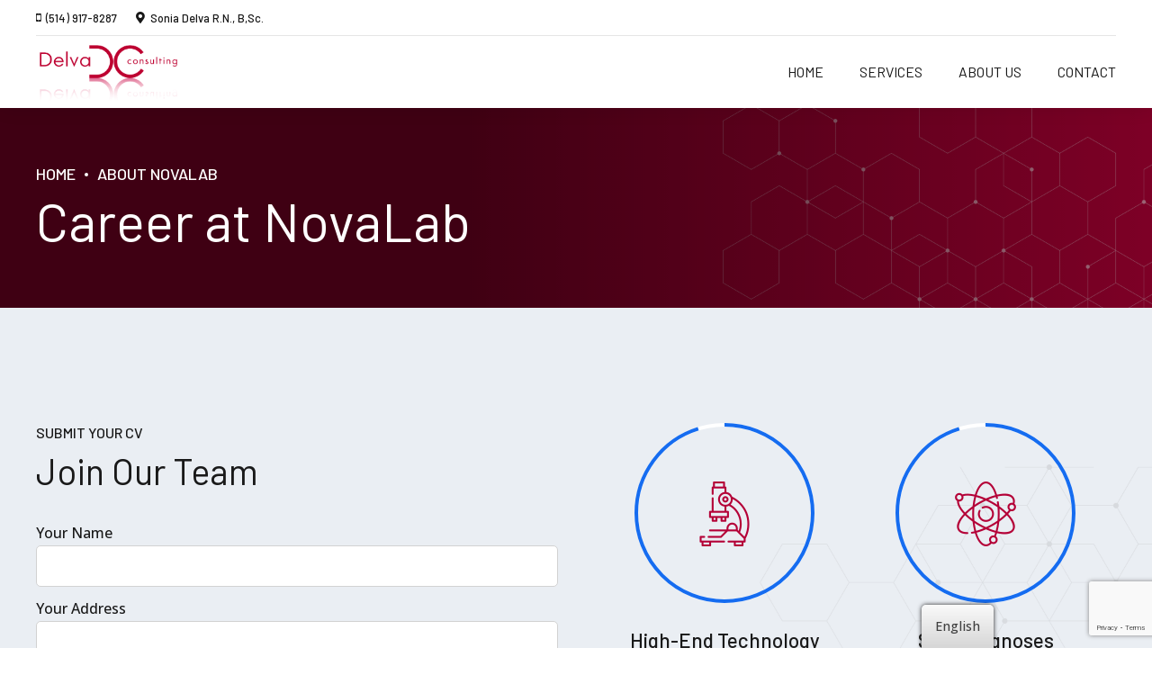

--- FILE ---
content_type: text/html; charset=utf-8
request_url: https://www.google.com/recaptcha/api2/anchor?ar=1&k=6LfY-eUqAAAAAEr-2xrxfny16oEUkqZ8Jb5jdloa&co=aHR0cHM6Ly9kZWx2YWNvbnN1bHRpbmcuY29tOjQ0Mw..&hl=en&v=9TiwnJFHeuIw_s0wSd3fiKfN&size=invisible&anchor-ms=20000&execute-ms=30000&cb=4o8g6vwgj1vu
body_size: 48096
content:
<!DOCTYPE HTML><html dir="ltr" lang="en"><head><meta http-equiv="Content-Type" content="text/html; charset=UTF-8">
<meta http-equiv="X-UA-Compatible" content="IE=edge">
<title>reCAPTCHA</title>
<style type="text/css">
/* cyrillic-ext */
@font-face {
  font-family: 'Roboto';
  font-style: normal;
  font-weight: 400;
  font-stretch: 100%;
  src: url(//fonts.gstatic.com/s/roboto/v48/KFO7CnqEu92Fr1ME7kSn66aGLdTylUAMa3GUBHMdazTgWw.woff2) format('woff2');
  unicode-range: U+0460-052F, U+1C80-1C8A, U+20B4, U+2DE0-2DFF, U+A640-A69F, U+FE2E-FE2F;
}
/* cyrillic */
@font-face {
  font-family: 'Roboto';
  font-style: normal;
  font-weight: 400;
  font-stretch: 100%;
  src: url(//fonts.gstatic.com/s/roboto/v48/KFO7CnqEu92Fr1ME7kSn66aGLdTylUAMa3iUBHMdazTgWw.woff2) format('woff2');
  unicode-range: U+0301, U+0400-045F, U+0490-0491, U+04B0-04B1, U+2116;
}
/* greek-ext */
@font-face {
  font-family: 'Roboto';
  font-style: normal;
  font-weight: 400;
  font-stretch: 100%;
  src: url(//fonts.gstatic.com/s/roboto/v48/KFO7CnqEu92Fr1ME7kSn66aGLdTylUAMa3CUBHMdazTgWw.woff2) format('woff2');
  unicode-range: U+1F00-1FFF;
}
/* greek */
@font-face {
  font-family: 'Roboto';
  font-style: normal;
  font-weight: 400;
  font-stretch: 100%;
  src: url(//fonts.gstatic.com/s/roboto/v48/KFO7CnqEu92Fr1ME7kSn66aGLdTylUAMa3-UBHMdazTgWw.woff2) format('woff2');
  unicode-range: U+0370-0377, U+037A-037F, U+0384-038A, U+038C, U+038E-03A1, U+03A3-03FF;
}
/* math */
@font-face {
  font-family: 'Roboto';
  font-style: normal;
  font-weight: 400;
  font-stretch: 100%;
  src: url(//fonts.gstatic.com/s/roboto/v48/KFO7CnqEu92Fr1ME7kSn66aGLdTylUAMawCUBHMdazTgWw.woff2) format('woff2');
  unicode-range: U+0302-0303, U+0305, U+0307-0308, U+0310, U+0312, U+0315, U+031A, U+0326-0327, U+032C, U+032F-0330, U+0332-0333, U+0338, U+033A, U+0346, U+034D, U+0391-03A1, U+03A3-03A9, U+03B1-03C9, U+03D1, U+03D5-03D6, U+03F0-03F1, U+03F4-03F5, U+2016-2017, U+2034-2038, U+203C, U+2040, U+2043, U+2047, U+2050, U+2057, U+205F, U+2070-2071, U+2074-208E, U+2090-209C, U+20D0-20DC, U+20E1, U+20E5-20EF, U+2100-2112, U+2114-2115, U+2117-2121, U+2123-214F, U+2190, U+2192, U+2194-21AE, U+21B0-21E5, U+21F1-21F2, U+21F4-2211, U+2213-2214, U+2216-22FF, U+2308-230B, U+2310, U+2319, U+231C-2321, U+2336-237A, U+237C, U+2395, U+239B-23B7, U+23D0, U+23DC-23E1, U+2474-2475, U+25AF, U+25B3, U+25B7, U+25BD, U+25C1, U+25CA, U+25CC, U+25FB, U+266D-266F, U+27C0-27FF, U+2900-2AFF, U+2B0E-2B11, U+2B30-2B4C, U+2BFE, U+3030, U+FF5B, U+FF5D, U+1D400-1D7FF, U+1EE00-1EEFF;
}
/* symbols */
@font-face {
  font-family: 'Roboto';
  font-style: normal;
  font-weight: 400;
  font-stretch: 100%;
  src: url(//fonts.gstatic.com/s/roboto/v48/KFO7CnqEu92Fr1ME7kSn66aGLdTylUAMaxKUBHMdazTgWw.woff2) format('woff2');
  unicode-range: U+0001-000C, U+000E-001F, U+007F-009F, U+20DD-20E0, U+20E2-20E4, U+2150-218F, U+2190, U+2192, U+2194-2199, U+21AF, U+21E6-21F0, U+21F3, U+2218-2219, U+2299, U+22C4-22C6, U+2300-243F, U+2440-244A, U+2460-24FF, U+25A0-27BF, U+2800-28FF, U+2921-2922, U+2981, U+29BF, U+29EB, U+2B00-2BFF, U+4DC0-4DFF, U+FFF9-FFFB, U+10140-1018E, U+10190-1019C, U+101A0, U+101D0-101FD, U+102E0-102FB, U+10E60-10E7E, U+1D2C0-1D2D3, U+1D2E0-1D37F, U+1F000-1F0FF, U+1F100-1F1AD, U+1F1E6-1F1FF, U+1F30D-1F30F, U+1F315, U+1F31C, U+1F31E, U+1F320-1F32C, U+1F336, U+1F378, U+1F37D, U+1F382, U+1F393-1F39F, U+1F3A7-1F3A8, U+1F3AC-1F3AF, U+1F3C2, U+1F3C4-1F3C6, U+1F3CA-1F3CE, U+1F3D4-1F3E0, U+1F3ED, U+1F3F1-1F3F3, U+1F3F5-1F3F7, U+1F408, U+1F415, U+1F41F, U+1F426, U+1F43F, U+1F441-1F442, U+1F444, U+1F446-1F449, U+1F44C-1F44E, U+1F453, U+1F46A, U+1F47D, U+1F4A3, U+1F4B0, U+1F4B3, U+1F4B9, U+1F4BB, U+1F4BF, U+1F4C8-1F4CB, U+1F4D6, U+1F4DA, U+1F4DF, U+1F4E3-1F4E6, U+1F4EA-1F4ED, U+1F4F7, U+1F4F9-1F4FB, U+1F4FD-1F4FE, U+1F503, U+1F507-1F50B, U+1F50D, U+1F512-1F513, U+1F53E-1F54A, U+1F54F-1F5FA, U+1F610, U+1F650-1F67F, U+1F687, U+1F68D, U+1F691, U+1F694, U+1F698, U+1F6AD, U+1F6B2, U+1F6B9-1F6BA, U+1F6BC, U+1F6C6-1F6CF, U+1F6D3-1F6D7, U+1F6E0-1F6EA, U+1F6F0-1F6F3, U+1F6F7-1F6FC, U+1F700-1F7FF, U+1F800-1F80B, U+1F810-1F847, U+1F850-1F859, U+1F860-1F887, U+1F890-1F8AD, U+1F8B0-1F8BB, U+1F8C0-1F8C1, U+1F900-1F90B, U+1F93B, U+1F946, U+1F984, U+1F996, U+1F9E9, U+1FA00-1FA6F, U+1FA70-1FA7C, U+1FA80-1FA89, U+1FA8F-1FAC6, U+1FACE-1FADC, U+1FADF-1FAE9, U+1FAF0-1FAF8, U+1FB00-1FBFF;
}
/* vietnamese */
@font-face {
  font-family: 'Roboto';
  font-style: normal;
  font-weight: 400;
  font-stretch: 100%;
  src: url(//fonts.gstatic.com/s/roboto/v48/KFO7CnqEu92Fr1ME7kSn66aGLdTylUAMa3OUBHMdazTgWw.woff2) format('woff2');
  unicode-range: U+0102-0103, U+0110-0111, U+0128-0129, U+0168-0169, U+01A0-01A1, U+01AF-01B0, U+0300-0301, U+0303-0304, U+0308-0309, U+0323, U+0329, U+1EA0-1EF9, U+20AB;
}
/* latin-ext */
@font-face {
  font-family: 'Roboto';
  font-style: normal;
  font-weight: 400;
  font-stretch: 100%;
  src: url(//fonts.gstatic.com/s/roboto/v48/KFO7CnqEu92Fr1ME7kSn66aGLdTylUAMa3KUBHMdazTgWw.woff2) format('woff2');
  unicode-range: U+0100-02BA, U+02BD-02C5, U+02C7-02CC, U+02CE-02D7, U+02DD-02FF, U+0304, U+0308, U+0329, U+1D00-1DBF, U+1E00-1E9F, U+1EF2-1EFF, U+2020, U+20A0-20AB, U+20AD-20C0, U+2113, U+2C60-2C7F, U+A720-A7FF;
}
/* latin */
@font-face {
  font-family: 'Roboto';
  font-style: normal;
  font-weight: 400;
  font-stretch: 100%;
  src: url(//fonts.gstatic.com/s/roboto/v48/KFO7CnqEu92Fr1ME7kSn66aGLdTylUAMa3yUBHMdazQ.woff2) format('woff2');
  unicode-range: U+0000-00FF, U+0131, U+0152-0153, U+02BB-02BC, U+02C6, U+02DA, U+02DC, U+0304, U+0308, U+0329, U+2000-206F, U+20AC, U+2122, U+2191, U+2193, U+2212, U+2215, U+FEFF, U+FFFD;
}
/* cyrillic-ext */
@font-face {
  font-family: 'Roboto';
  font-style: normal;
  font-weight: 500;
  font-stretch: 100%;
  src: url(//fonts.gstatic.com/s/roboto/v48/KFO7CnqEu92Fr1ME7kSn66aGLdTylUAMa3GUBHMdazTgWw.woff2) format('woff2');
  unicode-range: U+0460-052F, U+1C80-1C8A, U+20B4, U+2DE0-2DFF, U+A640-A69F, U+FE2E-FE2F;
}
/* cyrillic */
@font-face {
  font-family: 'Roboto';
  font-style: normal;
  font-weight: 500;
  font-stretch: 100%;
  src: url(//fonts.gstatic.com/s/roboto/v48/KFO7CnqEu92Fr1ME7kSn66aGLdTylUAMa3iUBHMdazTgWw.woff2) format('woff2');
  unicode-range: U+0301, U+0400-045F, U+0490-0491, U+04B0-04B1, U+2116;
}
/* greek-ext */
@font-face {
  font-family: 'Roboto';
  font-style: normal;
  font-weight: 500;
  font-stretch: 100%;
  src: url(//fonts.gstatic.com/s/roboto/v48/KFO7CnqEu92Fr1ME7kSn66aGLdTylUAMa3CUBHMdazTgWw.woff2) format('woff2');
  unicode-range: U+1F00-1FFF;
}
/* greek */
@font-face {
  font-family: 'Roboto';
  font-style: normal;
  font-weight: 500;
  font-stretch: 100%;
  src: url(//fonts.gstatic.com/s/roboto/v48/KFO7CnqEu92Fr1ME7kSn66aGLdTylUAMa3-UBHMdazTgWw.woff2) format('woff2');
  unicode-range: U+0370-0377, U+037A-037F, U+0384-038A, U+038C, U+038E-03A1, U+03A3-03FF;
}
/* math */
@font-face {
  font-family: 'Roboto';
  font-style: normal;
  font-weight: 500;
  font-stretch: 100%;
  src: url(//fonts.gstatic.com/s/roboto/v48/KFO7CnqEu92Fr1ME7kSn66aGLdTylUAMawCUBHMdazTgWw.woff2) format('woff2');
  unicode-range: U+0302-0303, U+0305, U+0307-0308, U+0310, U+0312, U+0315, U+031A, U+0326-0327, U+032C, U+032F-0330, U+0332-0333, U+0338, U+033A, U+0346, U+034D, U+0391-03A1, U+03A3-03A9, U+03B1-03C9, U+03D1, U+03D5-03D6, U+03F0-03F1, U+03F4-03F5, U+2016-2017, U+2034-2038, U+203C, U+2040, U+2043, U+2047, U+2050, U+2057, U+205F, U+2070-2071, U+2074-208E, U+2090-209C, U+20D0-20DC, U+20E1, U+20E5-20EF, U+2100-2112, U+2114-2115, U+2117-2121, U+2123-214F, U+2190, U+2192, U+2194-21AE, U+21B0-21E5, U+21F1-21F2, U+21F4-2211, U+2213-2214, U+2216-22FF, U+2308-230B, U+2310, U+2319, U+231C-2321, U+2336-237A, U+237C, U+2395, U+239B-23B7, U+23D0, U+23DC-23E1, U+2474-2475, U+25AF, U+25B3, U+25B7, U+25BD, U+25C1, U+25CA, U+25CC, U+25FB, U+266D-266F, U+27C0-27FF, U+2900-2AFF, U+2B0E-2B11, U+2B30-2B4C, U+2BFE, U+3030, U+FF5B, U+FF5D, U+1D400-1D7FF, U+1EE00-1EEFF;
}
/* symbols */
@font-face {
  font-family: 'Roboto';
  font-style: normal;
  font-weight: 500;
  font-stretch: 100%;
  src: url(//fonts.gstatic.com/s/roboto/v48/KFO7CnqEu92Fr1ME7kSn66aGLdTylUAMaxKUBHMdazTgWw.woff2) format('woff2');
  unicode-range: U+0001-000C, U+000E-001F, U+007F-009F, U+20DD-20E0, U+20E2-20E4, U+2150-218F, U+2190, U+2192, U+2194-2199, U+21AF, U+21E6-21F0, U+21F3, U+2218-2219, U+2299, U+22C4-22C6, U+2300-243F, U+2440-244A, U+2460-24FF, U+25A0-27BF, U+2800-28FF, U+2921-2922, U+2981, U+29BF, U+29EB, U+2B00-2BFF, U+4DC0-4DFF, U+FFF9-FFFB, U+10140-1018E, U+10190-1019C, U+101A0, U+101D0-101FD, U+102E0-102FB, U+10E60-10E7E, U+1D2C0-1D2D3, U+1D2E0-1D37F, U+1F000-1F0FF, U+1F100-1F1AD, U+1F1E6-1F1FF, U+1F30D-1F30F, U+1F315, U+1F31C, U+1F31E, U+1F320-1F32C, U+1F336, U+1F378, U+1F37D, U+1F382, U+1F393-1F39F, U+1F3A7-1F3A8, U+1F3AC-1F3AF, U+1F3C2, U+1F3C4-1F3C6, U+1F3CA-1F3CE, U+1F3D4-1F3E0, U+1F3ED, U+1F3F1-1F3F3, U+1F3F5-1F3F7, U+1F408, U+1F415, U+1F41F, U+1F426, U+1F43F, U+1F441-1F442, U+1F444, U+1F446-1F449, U+1F44C-1F44E, U+1F453, U+1F46A, U+1F47D, U+1F4A3, U+1F4B0, U+1F4B3, U+1F4B9, U+1F4BB, U+1F4BF, U+1F4C8-1F4CB, U+1F4D6, U+1F4DA, U+1F4DF, U+1F4E3-1F4E6, U+1F4EA-1F4ED, U+1F4F7, U+1F4F9-1F4FB, U+1F4FD-1F4FE, U+1F503, U+1F507-1F50B, U+1F50D, U+1F512-1F513, U+1F53E-1F54A, U+1F54F-1F5FA, U+1F610, U+1F650-1F67F, U+1F687, U+1F68D, U+1F691, U+1F694, U+1F698, U+1F6AD, U+1F6B2, U+1F6B9-1F6BA, U+1F6BC, U+1F6C6-1F6CF, U+1F6D3-1F6D7, U+1F6E0-1F6EA, U+1F6F0-1F6F3, U+1F6F7-1F6FC, U+1F700-1F7FF, U+1F800-1F80B, U+1F810-1F847, U+1F850-1F859, U+1F860-1F887, U+1F890-1F8AD, U+1F8B0-1F8BB, U+1F8C0-1F8C1, U+1F900-1F90B, U+1F93B, U+1F946, U+1F984, U+1F996, U+1F9E9, U+1FA00-1FA6F, U+1FA70-1FA7C, U+1FA80-1FA89, U+1FA8F-1FAC6, U+1FACE-1FADC, U+1FADF-1FAE9, U+1FAF0-1FAF8, U+1FB00-1FBFF;
}
/* vietnamese */
@font-face {
  font-family: 'Roboto';
  font-style: normal;
  font-weight: 500;
  font-stretch: 100%;
  src: url(//fonts.gstatic.com/s/roboto/v48/KFO7CnqEu92Fr1ME7kSn66aGLdTylUAMa3OUBHMdazTgWw.woff2) format('woff2');
  unicode-range: U+0102-0103, U+0110-0111, U+0128-0129, U+0168-0169, U+01A0-01A1, U+01AF-01B0, U+0300-0301, U+0303-0304, U+0308-0309, U+0323, U+0329, U+1EA0-1EF9, U+20AB;
}
/* latin-ext */
@font-face {
  font-family: 'Roboto';
  font-style: normal;
  font-weight: 500;
  font-stretch: 100%;
  src: url(//fonts.gstatic.com/s/roboto/v48/KFO7CnqEu92Fr1ME7kSn66aGLdTylUAMa3KUBHMdazTgWw.woff2) format('woff2');
  unicode-range: U+0100-02BA, U+02BD-02C5, U+02C7-02CC, U+02CE-02D7, U+02DD-02FF, U+0304, U+0308, U+0329, U+1D00-1DBF, U+1E00-1E9F, U+1EF2-1EFF, U+2020, U+20A0-20AB, U+20AD-20C0, U+2113, U+2C60-2C7F, U+A720-A7FF;
}
/* latin */
@font-face {
  font-family: 'Roboto';
  font-style: normal;
  font-weight: 500;
  font-stretch: 100%;
  src: url(//fonts.gstatic.com/s/roboto/v48/KFO7CnqEu92Fr1ME7kSn66aGLdTylUAMa3yUBHMdazQ.woff2) format('woff2');
  unicode-range: U+0000-00FF, U+0131, U+0152-0153, U+02BB-02BC, U+02C6, U+02DA, U+02DC, U+0304, U+0308, U+0329, U+2000-206F, U+20AC, U+2122, U+2191, U+2193, U+2212, U+2215, U+FEFF, U+FFFD;
}
/* cyrillic-ext */
@font-face {
  font-family: 'Roboto';
  font-style: normal;
  font-weight: 900;
  font-stretch: 100%;
  src: url(//fonts.gstatic.com/s/roboto/v48/KFO7CnqEu92Fr1ME7kSn66aGLdTylUAMa3GUBHMdazTgWw.woff2) format('woff2');
  unicode-range: U+0460-052F, U+1C80-1C8A, U+20B4, U+2DE0-2DFF, U+A640-A69F, U+FE2E-FE2F;
}
/* cyrillic */
@font-face {
  font-family: 'Roboto';
  font-style: normal;
  font-weight: 900;
  font-stretch: 100%;
  src: url(//fonts.gstatic.com/s/roboto/v48/KFO7CnqEu92Fr1ME7kSn66aGLdTylUAMa3iUBHMdazTgWw.woff2) format('woff2');
  unicode-range: U+0301, U+0400-045F, U+0490-0491, U+04B0-04B1, U+2116;
}
/* greek-ext */
@font-face {
  font-family: 'Roboto';
  font-style: normal;
  font-weight: 900;
  font-stretch: 100%;
  src: url(//fonts.gstatic.com/s/roboto/v48/KFO7CnqEu92Fr1ME7kSn66aGLdTylUAMa3CUBHMdazTgWw.woff2) format('woff2');
  unicode-range: U+1F00-1FFF;
}
/* greek */
@font-face {
  font-family: 'Roboto';
  font-style: normal;
  font-weight: 900;
  font-stretch: 100%;
  src: url(//fonts.gstatic.com/s/roboto/v48/KFO7CnqEu92Fr1ME7kSn66aGLdTylUAMa3-UBHMdazTgWw.woff2) format('woff2');
  unicode-range: U+0370-0377, U+037A-037F, U+0384-038A, U+038C, U+038E-03A1, U+03A3-03FF;
}
/* math */
@font-face {
  font-family: 'Roboto';
  font-style: normal;
  font-weight: 900;
  font-stretch: 100%;
  src: url(//fonts.gstatic.com/s/roboto/v48/KFO7CnqEu92Fr1ME7kSn66aGLdTylUAMawCUBHMdazTgWw.woff2) format('woff2');
  unicode-range: U+0302-0303, U+0305, U+0307-0308, U+0310, U+0312, U+0315, U+031A, U+0326-0327, U+032C, U+032F-0330, U+0332-0333, U+0338, U+033A, U+0346, U+034D, U+0391-03A1, U+03A3-03A9, U+03B1-03C9, U+03D1, U+03D5-03D6, U+03F0-03F1, U+03F4-03F5, U+2016-2017, U+2034-2038, U+203C, U+2040, U+2043, U+2047, U+2050, U+2057, U+205F, U+2070-2071, U+2074-208E, U+2090-209C, U+20D0-20DC, U+20E1, U+20E5-20EF, U+2100-2112, U+2114-2115, U+2117-2121, U+2123-214F, U+2190, U+2192, U+2194-21AE, U+21B0-21E5, U+21F1-21F2, U+21F4-2211, U+2213-2214, U+2216-22FF, U+2308-230B, U+2310, U+2319, U+231C-2321, U+2336-237A, U+237C, U+2395, U+239B-23B7, U+23D0, U+23DC-23E1, U+2474-2475, U+25AF, U+25B3, U+25B7, U+25BD, U+25C1, U+25CA, U+25CC, U+25FB, U+266D-266F, U+27C0-27FF, U+2900-2AFF, U+2B0E-2B11, U+2B30-2B4C, U+2BFE, U+3030, U+FF5B, U+FF5D, U+1D400-1D7FF, U+1EE00-1EEFF;
}
/* symbols */
@font-face {
  font-family: 'Roboto';
  font-style: normal;
  font-weight: 900;
  font-stretch: 100%;
  src: url(//fonts.gstatic.com/s/roboto/v48/KFO7CnqEu92Fr1ME7kSn66aGLdTylUAMaxKUBHMdazTgWw.woff2) format('woff2');
  unicode-range: U+0001-000C, U+000E-001F, U+007F-009F, U+20DD-20E0, U+20E2-20E4, U+2150-218F, U+2190, U+2192, U+2194-2199, U+21AF, U+21E6-21F0, U+21F3, U+2218-2219, U+2299, U+22C4-22C6, U+2300-243F, U+2440-244A, U+2460-24FF, U+25A0-27BF, U+2800-28FF, U+2921-2922, U+2981, U+29BF, U+29EB, U+2B00-2BFF, U+4DC0-4DFF, U+FFF9-FFFB, U+10140-1018E, U+10190-1019C, U+101A0, U+101D0-101FD, U+102E0-102FB, U+10E60-10E7E, U+1D2C0-1D2D3, U+1D2E0-1D37F, U+1F000-1F0FF, U+1F100-1F1AD, U+1F1E6-1F1FF, U+1F30D-1F30F, U+1F315, U+1F31C, U+1F31E, U+1F320-1F32C, U+1F336, U+1F378, U+1F37D, U+1F382, U+1F393-1F39F, U+1F3A7-1F3A8, U+1F3AC-1F3AF, U+1F3C2, U+1F3C4-1F3C6, U+1F3CA-1F3CE, U+1F3D4-1F3E0, U+1F3ED, U+1F3F1-1F3F3, U+1F3F5-1F3F7, U+1F408, U+1F415, U+1F41F, U+1F426, U+1F43F, U+1F441-1F442, U+1F444, U+1F446-1F449, U+1F44C-1F44E, U+1F453, U+1F46A, U+1F47D, U+1F4A3, U+1F4B0, U+1F4B3, U+1F4B9, U+1F4BB, U+1F4BF, U+1F4C8-1F4CB, U+1F4D6, U+1F4DA, U+1F4DF, U+1F4E3-1F4E6, U+1F4EA-1F4ED, U+1F4F7, U+1F4F9-1F4FB, U+1F4FD-1F4FE, U+1F503, U+1F507-1F50B, U+1F50D, U+1F512-1F513, U+1F53E-1F54A, U+1F54F-1F5FA, U+1F610, U+1F650-1F67F, U+1F687, U+1F68D, U+1F691, U+1F694, U+1F698, U+1F6AD, U+1F6B2, U+1F6B9-1F6BA, U+1F6BC, U+1F6C6-1F6CF, U+1F6D3-1F6D7, U+1F6E0-1F6EA, U+1F6F0-1F6F3, U+1F6F7-1F6FC, U+1F700-1F7FF, U+1F800-1F80B, U+1F810-1F847, U+1F850-1F859, U+1F860-1F887, U+1F890-1F8AD, U+1F8B0-1F8BB, U+1F8C0-1F8C1, U+1F900-1F90B, U+1F93B, U+1F946, U+1F984, U+1F996, U+1F9E9, U+1FA00-1FA6F, U+1FA70-1FA7C, U+1FA80-1FA89, U+1FA8F-1FAC6, U+1FACE-1FADC, U+1FADF-1FAE9, U+1FAF0-1FAF8, U+1FB00-1FBFF;
}
/* vietnamese */
@font-face {
  font-family: 'Roboto';
  font-style: normal;
  font-weight: 900;
  font-stretch: 100%;
  src: url(//fonts.gstatic.com/s/roboto/v48/KFO7CnqEu92Fr1ME7kSn66aGLdTylUAMa3OUBHMdazTgWw.woff2) format('woff2');
  unicode-range: U+0102-0103, U+0110-0111, U+0128-0129, U+0168-0169, U+01A0-01A1, U+01AF-01B0, U+0300-0301, U+0303-0304, U+0308-0309, U+0323, U+0329, U+1EA0-1EF9, U+20AB;
}
/* latin-ext */
@font-face {
  font-family: 'Roboto';
  font-style: normal;
  font-weight: 900;
  font-stretch: 100%;
  src: url(//fonts.gstatic.com/s/roboto/v48/KFO7CnqEu92Fr1ME7kSn66aGLdTylUAMa3KUBHMdazTgWw.woff2) format('woff2');
  unicode-range: U+0100-02BA, U+02BD-02C5, U+02C7-02CC, U+02CE-02D7, U+02DD-02FF, U+0304, U+0308, U+0329, U+1D00-1DBF, U+1E00-1E9F, U+1EF2-1EFF, U+2020, U+20A0-20AB, U+20AD-20C0, U+2113, U+2C60-2C7F, U+A720-A7FF;
}
/* latin */
@font-face {
  font-family: 'Roboto';
  font-style: normal;
  font-weight: 900;
  font-stretch: 100%;
  src: url(//fonts.gstatic.com/s/roboto/v48/KFO7CnqEu92Fr1ME7kSn66aGLdTylUAMa3yUBHMdazQ.woff2) format('woff2');
  unicode-range: U+0000-00FF, U+0131, U+0152-0153, U+02BB-02BC, U+02C6, U+02DA, U+02DC, U+0304, U+0308, U+0329, U+2000-206F, U+20AC, U+2122, U+2191, U+2193, U+2212, U+2215, U+FEFF, U+FFFD;
}

</style>
<link rel="stylesheet" type="text/css" href="https://www.gstatic.com/recaptcha/releases/9TiwnJFHeuIw_s0wSd3fiKfN/styles__ltr.css">
<script nonce="f-36gTrH340vJUV6zDT0pQ" type="text/javascript">window['__recaptcha_api'] = 'https://www.google.com/recaptcha/api2/';</script>
<script type="text/javascript" src="https://www.gstatic.com/recaptcha/releases/9TiwnJFHeuIw_s0wSd3fiKfN/recaptcha__en.js" nonce="f-36gTrH340vJUV6zDT0pQ">
      
    </script></head>
<body><div id="rc-anchor-alert" class="rc-anchor-alert"></div>
<input type="hidden" id="recaptcha-token" value="[base64]">
<script type="text/javascript" nonce="f-36gTrH340vJUV6zDT0pQ">
      recaptcha.anchor.Main.init("[\x22ainput\x22,[\x22bgdata\x22,\x22\x22,\[base64]/[base64]/[base64]/[base64]/[base64]/[base64]/[base64]/[base64]/[base64]/[base64]\\u003d\x22,\[base64]\x22,\[base64]/DsWorOV/[base64]/Ci8KDw7bCsDnCgDwQw4nDlsKfTMKEw7LClMKaw6nCtWXDtxILDsO2CWnCgVrDiWMPFsKHIA85w6tEHh9LK8OWwqHCpcK0RsK0w4vDs2QgwrQswoHCognDvcO/wr5ywofDlBLDkxbDrH1sdMObMVrCnjPDkS/Cv8OXw6Yxw6zCk8OIKi3DkhFcw7J+VcKFHUXDjy0oZ2rDi8KkYXhAwqlOw79jwqcFwpt0TsKXMMOcw447wpo6BcKnSMOFwrkew4XDp1p/wqhNwp3DqcK6w6DCnjRlw5DCqcOrM8KCw6vChcOXw7Y0dyctDMOwdsO/JjANwpQWMMO6wrHDvywOGQ3Cp8KMwrB1BcKAYlPDmMKUDEhHwphrw4jDsWDCllloMgrCh8KfO8KawpUjQBRwIRA+b8Kmw51LNsOgCcKZSzRuw67Dm8KgwpIYFEbCmg/Cr8KYJiFxZsKKCRXCp0HCrWlMdSE5w7rCg8K5wpnCvm3DpMOlwr04PcKxw6zCrljClMKbb8KZw48rIsKDwr/DmVDDphLCn8KYwq7CjyfDvMKuTcOew7nCl2EWIsKqwpVZRsOcUAlqXcK4w48rwqJKw6zDr2UKwpPDnGhLTGk7IsKlOjYQKXDDo1Jyaw9cAzkOahjDsSzDvz/[base64]/Cr0/Dm8Ofw6jCgmnCr8Ojw5p/wqtlw6UgwrN4RcOpDFLCoMOLSXdMJMKhw6BzWl56w5I2woTDskd7WcOrwrErwoR6HMO0W8K0wo3Dh8KgSFfCgQ7Cp0HDo8OkJcKCwo4eDRfClDbCicO5wrvCkMKow4jCvmrCnsKVw5LDjsOGwrjCqsO1KcK/SHgTHgXCh8O2w6nDljRvdBxsKMOBKx4IwqLDlxDDscO0wr3DhMOkw5HDixvDpy8tw6PClgTCmH0Nw4LCqsKoQcOGw4LDncOgw6sBwotXw5fCnx0Hw79Tw79nTcK5w63DgMOKDsKcwqjCkRnDosKrwr/Cl8KyZHPCncOIw70sw65ww4cRw65Mw5XDh2/CtcK8w4nDusKlw6XDscOhw5VKwr3DhxLCi0YuwqXDnRnCnMOkLyl6eSTDlGbColwiJSlMwpjCvMKXwonDnMK/AsO5GjQGw5BSw51Ow7XCrcKiw4ZVPMOjQX4XEsO/w4wfw74RUAFpw6kTTcO9w5QuwpbCg8KBw7IewofDtMK5TMO2CsOrbcKqw7HDr8ONwrQ1dk8wdRREIcKCwpDCpsKowrTCnMKow7BIwp9KL2wuLgfCjiwkw6cSDsKwwpnDnDPCnMKqGkPDksKiw6rCtsOXLcOBw6HCt8Ofw6zCslLCgl81woLCsMOnwrs/w6kpw7XCssOgw707U8KFBMO1R8Ogw73DqWIkQ04aw5nDvDs1w4LCucOWw54+D8O6w5NVw5DCpcKzwpBPwp8wEg5adcKrw49Qw7h8Sl/CjsKfY0Vnw5UNCkrCpcOqw5NJd8KawrPDjTUPwpx0w4/CqkrDqG1Bw6zDmwAUBhtKOSozRMKJwpZRwqApA8KpwrR3wrIbIR/CqsO7w6lPw7snUMOXw4bChSQiwrnDpWXDhy1JGkw0w78VRcKgDMOnw4gCw6wbOsK/w7DCnznCgS/CscOww4HCvMOESQXDiwzChCJvw7ENw4dEF1QrwrfDvsKYJX9UXcOmw695NX0iwpJGHjPCrVNXWsKCw5AEwpNgCsOsXsKyVjATw5jCsRd/MyUDWsOEw4MVWcKBw7bCk3sfwo3Cp8Odw7Fhw6ZPwp/CrsK6wrPCrcOrPUTDgMK+wopuwrxfwoVfwqEOcMK/U8OAw7QGw6cSMCvCkEHCmcKFcMOSRj0kwoo6TsKPdgHCjA8hbcOPHMKGUcKkSsOww6/DlMOLw4XCn8KMGsO/S8Oow7bCr3ccwrjDsSbDgcKNYXPCklpUPsOWSsOmwqLCgxMgTcKCC8OBwrRhRMOaVjYQcQnCoT0hwoPDjcKuw45iwqwiFnFJPRLCiWPDqcK9w4gGVkZMwp7DnT/Dl1xeVwMtY8ORwrhuNT1fKsOnw6PDrcO3W8KCw79SI2ksJ8OIw5Z1M8Kuw7DDo8OyCMODPwZGwoTDsGrDlsOvKg7CvMOnfUsXw4jDvFPDmhbDg1MZwrltwqg5w4NOwpLCny7ClwbDpAhVw5s/w70Lw5LDi8Kwwq/ChcOdGVbDu8OTQBQZwqp5wot8w4h8wrIRElFZw5fDgMOhwrLCkMK5wrtmcnBewqVxXW3CksOWwq/ClcKCwoIbw78KBxJgVyw3RwRSw6QRwrDDmsKvwqLCkFXDn8Kyw6HChlknwoFywpdNw5PDkXnDrMKJw6TCjMOXw6PCoiMeTsKlCMOGw7R/[base64]/DhSxCRnM9w5fCosO4fB0Ywo7CpsKPw57DvcKZfAzCisOAbUnCsGnDhAfDm8K9wqjCtHApwrZieU4LCcOJfGPDs2J7bC7Do8OPwq/DkMKAIGXDsMOaw5sJOMKaw7jDo8Ojw6bCq8KVRcO8wpZkw6YSwqLCj8K3wr/Do8KPwqrDmcKVw4nCpkl7ETDCpMO6ZcO8CGdqw518wobClsK5w7/DjRTCvsOCwoTDvy9WLFElL1LCs2/[base64]/ChsODwrkdw5rCvMKhcMO8wq12woY6YifCkcKqw5IadQZFwqd0MjbCtXHCpCLCljlOw74PfsK/wqTCuDYVwr1mFU/DoSjCt8KeAENXw6MQGsOwwr1pacK9w7JPAkPClRfDhyBxw6rDrcK6w65/w7ssIhTCrcOCw57DslMlwoTCjX/DpsOWOmdww7ZZDsOIw4tdC8OgacKGHMKDw6fCusK7wpkAOsKCw5c1EV/CvywMflvCuwBVScKqMsOOIgMbw5JHwovDpsODb8Kvw4rDn8Ooc8O1bcOQUsK8wpPCknXCvx4LaEwkwrvCkcOsLcKpw77DmMKwAnRCUEEPZ8ONc1fChcOocWXDgGwHYcObwpPDvsOqwr18XcKqUMK5w48Ywq8YaRPDucOKwpTCk8Ovag4/wqkzw6DCosOHdMO7HcK2dsKVM8OIcHRKw6Y1S1RkAA7CrB99w6zCtXppw7plSAgwMMKdHcKCwo9yNMK+U0IOwpcwMsOOw6EHe8Otw5hMw48hKyDDsMOmw6d6NcKiw79xR8OfWxDCtXDCjnDCsS/ChgnCsSt+fsOmN8OIw4wGOzgGH8OqwrbCkR4NccKLw79SHcK/GsObwrAJw6AlwpQBwprDmmDDtMKgbsKAOcKrPX7Dk8KDwoJ/OkjDjHZmw61Kw6nDgWtbw44EQUdqd0TClQAuGcKrBMK9w61oY8O8w73CksOsw58xISLCtcKQw5jDucKBW8KrDT49AFN6w7ccw6Elw41Ewp7CojjCs8KXw7gMwrl/[base64]/DsAzCqTVPwo3DscOGw6Mow5IUa8KmPn/DpMKiIcKywpXDrTBDwqTDhsOPUi8cVcKyMlwpE8OYfTHChMKVw4PCrDh9PSddw6bCvsOjwpdewp3Dp3zClwRZw6zCrjFGwpsybB52M2PCh8Osw6HDsMKWwqE3BDXDsz0BwrxHNcKmTMKQwrnCligrfDnCs2HCsFVTw7o/[base64]/DlztrNVR4w4EKwqw7acOHHjl+R8KrbGzDqXMiacO+w646w7DCgcOoQMKxw4PDuMKXwpogGh3ChMK5wqLCjG3Ckk4Gwqs8wq1iw6fDoFjDt8K4HcKGwrEvUMKnNsKswoM2Q8OswrNFw6zDscKkw6/CtjfChFtjLsKnw6E4KA/[base64]/woFxGkTDuMK9WADDoididsKQT07CoGHDqHPDkVERPMKkNsK1w7PDhcK0w5rDg8KPR8KGw4/[base64]/[base64]/[base64]/CjMOOw7DDj8OBS8OUw6jDs8O5aRBvYsKrw7rCvR56wqrDoR7DpcK3dHbDk391C0kow43ClH/CrsKxw4PDj2wsw5ICwpF/w7Q0WGfClRLDoMKTw4XDs8OxTsK+Hm1mZmjCmsKdBSfDl1QQwp7CrFtkw60aHHFNWBBywrDCksKLJyt4wpnClFhDw54bwpbDlMOdeTfDp8Kxwp7Dk2zDuDNgw6LClcKzBMK7wpfCu8OOw4hBwrRoBcO/V8KeI8ODwqnCtcKNw5nCmlHCtT/DosOzb8K6w7XCs8OfUcOmwro2QCbCu0jDr0NswpzCoT9ywo7DqsOjJsO8WMOOOgnCkXPCtsONEMOSwqddw7/ChcKzworDhzs2S8OMK1DCr2nCknjCqmXDpTUFw7UfPcKRw4LDn8KUwo4UaA3Ck11COH7DhsK9X8KyQ2hbwpE3AMOidcOWw4nCi8OzFFDDq8KDwr/CrDJxwr3Cv8KeHcOkU8OONGTCqcOtQcO2XSwZw4U+wrvCi8O7CcOaIMOBw5zCqgvCnAscw6PDnALDlSlPwrzCnSUQw5ZVQGMzw6Qvw4tNRG/DqxXCpMKBw6jCun/[base64]/S8KlHsOPwoTCpHRTFirDqTLDjcKOwrPDh3DDj8OqKB3Dj8KIw4ArfDPCuTbDqh/[base64]/A1zCiMK7wpdIdMKJwrgkwqQKBsOKZxoLC8Ofw5NFW3huwp0dccOFwocBwqFbIcOZRhrCjsOHw49bw6/CrMOJWcK6wroVUsKsUgTDnFzChW7CvXRLw4ILcAFzKD/[base64]/CvRxFEsK8w6cpBWpjCgQQw71Mw4A+a1s4wq3CpcO+ZmrCvXwfVMKST1zDusOxc8Oawp4rC3rDq8KRc3nCk8KfL3pLQsOfRcKiHcKtw5XCo8Osw4p/[base64]/w43ConpDGGwQw6ofFWTCn384w7/CqMKIw4Qsw4HDtMOEwpDCkMKyNXTChkfCsALDr8KIw5FuS8KYc8KLwqdpPTnCmEvCmGQqwpB6AjbCt8KPw6rDlhYCKCNdwqpnwrxewqliNhvDo1zDp3dlwq92w4V9w5Rzw7jDgnbDusKOw6HDpMKnVGU8woDDmA/CqMK/woPDq2LCuhEoSm4Uw7/DqhnDjARTKsOLfcO0w4grGsORw4bCnMKYEsOnKH9QOVkCYMOAQcOIwq9dF2zCq8OSwoE9ETgYw6oEaSLCtmnDiV0zw6XDssK+LHbCjTwxBcOnJsORw4fDtAQ4w4ZQw77CjQdtFcO/wpLCmsKLwpHDpMKZw69PP8K/[base64]/Cj8OZw7TDmQnDkDMNw7DDgABGw6N+wrnCjMO7EAHChsODw5tVwoLDmFIHRUrCi2zDqMKOwq/CmMK4UsKWw7hrXsOsw5zClcOUZhvDhl/CkWBTwonDtxzCvMKHKhpPLVnDlcKBdsKsXlvCvhTDu8Kywq4Dwo/DtBXDo1h2w7PDgiPCozrDrsKRScOVwqDDpUUaCF/[base64]/woggw55ow6JeWn7Dug0Ow4vDrTLDnMKQU8Onwo0lwrvDuMK/XMOXP8KowplGJ27CsDJgPcKrUcOcFcKWwrYMd2rCk8O9VcKCw5fDosOowrYsJxdqw6nCi8KNCMK0wosJSXnDpR7CrcO0RsOWJH8LwqPDhcOxw7x6Z8OPwpIGEcOOw5RBBMO5w4BjR8KQODIUwrYZw53Ck8Kxw5/CkcOvXMKEwp7CrWEGw7DDlmzDpMKNP8OsdsOFwpYrC8KwKMKhw58MEcOBw5DDt8KARWQsw5h0EMOvw4hcwolfwp/Dkh7ClFXCpsKWwo/CtcKKwprDmznCmsKIw5TCkMOocMKlZGgaP0dpNX3CkHwkw6nCj3LCpcOHViQhU8KheyTDuinCl0jDjcO5LsOaaUPDn8OsfiTCj8KAecOraxrCoUjDjF/[base64]/CucKNwo/CtkjCrMKnfsOLwrNiw5bCv3fDssK7O8KDSH8WEsKQwqvDmFdSb8K/YMKPwolUXcKwBhA4FsOWBcOHw5PDsmZdd28fw6zDi8KTSUDCssKmw5bDmD/[base64]/Ck8KmDEDClsKbdcOSFcO9w7vDksOISCLDicOowobCrMKBL8KWw7HCvsOJw61Kw48YUhtHw54ZTwY4XC3DqEfDrsOODcKlUMOQw7gVJMODScKWw75Yw77CmcKSwq/Csi7DqcOaC8KZWGhgXzPDh8OaAMOmw6vDrMKwwqtawq3DvzYHXFXCgAgaY3QGIUsxw50/[base64]/[base64]/Cjg9OPRx4I8KHNsK4VcKdw7PDshPDtsOZwozDvGURNQFaw6rDk8K+McOrSMKnw4Z9wqDCrMKFKsK3wph6wo/DkgVBPgZww5XDo3MqCsOsw6kMwp/Dp8OhZC4DesKvPC3Ch0rDrsOrE8KGJwLDucOQwrvDu0PCjsK7QDUPw5lSEjLCtXg3wrhTOcK0wpF9L8OZZjjCm0powqc4w4TDpGF8wogJDsO/eG/DpQfCj3h7Nmxtw6RcwqTCsRJjwqpzwrh/dRvDt8OaDMKXw4zDjV4mOBlsPkTDhcOqw4rDocKiw4ZsPsOXQ2dUwq7DrBxvw4/DgsKkFx3DucK0wolAEVzCsUdaw7YvwqvCuVg1UMOVUEx3w54dDMOBwoVYwoEEecOtasKmw7ZoUDrDpE7DqsK4IcKKS8KUdsOLwojCq8KWwodjw63DkWZUw4PDqgvDqm5Fw445F8K5OH/[base64]/Dry/CsCLCrsKFwrLCg8Kvw7/CnCbDt8KwOcK4NVXDucO1wrPDssOpw63Cr8OHwqkVQ8OLwqplYygmw64FwqUFB8KKwpPDt13Ds8K2w5XCncO2SkNEwqs4wqPCqMKTw7gbL8KSJWjDocKgwrTChsOBwqzCsXrDrjfCu8OEwpDDqcOAwp4IwokQOsONwrsywoIWa8OfwroocsK/w6l+O8K1woVgw4Jqw6/[base64]/UiHDvsO3S35Wwq7Dn8Okw50Kw6fDtzUsw7MUwqVIUEHDhCopw57DusO/[base64]/QnTDh8KLGsOrWH9GERPDkhdmUyglwrJkZG3DowIoDD7CrTEowpd2wrxaO8OPb8Otwo3Do8OxfsK/w7ZhCykZf8KCwrjDt8O0wqV6w4cHw7TDj8KsY8OKwp0bD8KEwokBw7nCrMKFwo5ZXcODdsO1V8OCwoF9w5Zvwoxrw7LCh3YNw7HDusOew7dbKcOPDDHCiMOPWQfCnAfDm8K8w4XCsQ4Nw4/DgsO5asODPcOcwpBoGE1bw5jCgcOsw4M8MhTDl8KMwpLCgF8+w6XDpcOfDVLCosO3FWnCr8O9EGXCg0dBw6XCun/CgzZlw49eO8KWIxhbw5/[base64]/[base64]/CkVDCmUvCj0fCg8KBQcKWdcKSCMOGJ8KgDlI/[base64]/[base64]/Duk3DlGXCqcOkwrLCtQ7DvTDCmMOKPcKUNsKvwobCicOYYsKJXsOvwobClSHChhrCmWM8wpfCtsOQEFBrwrPDjwF7wr82w7Qww7ZZJ0obwqQiw4JwcwRKfEjDjGLDqMONahlSwqseHzTCvXMLa8KkGsOgw7PCpy7CnMOswqzCncOOUcOmWxvCuRhiw7/DoFXDv8OGw6sXwo7Cv8KXCgrDlz4rwpPDiQp5ZB/DjsK6wpgew63ChwZkfcK+wrlxwq3DjcO6w7zDtn8Qw5LCjMK/wqMpwp5iX8OGwrXClMO5N8O5EsOvwoXCo8KZw5thw7bCq8KBw6kvc8KcZ8OfC8Kfw7zCikDChMKOFyzDjw/CkHk5wrnCuMKpJsO4wo0YwqY6O1kWw4xBC8Kaw5UMOmkwwrcFwpHDtmzCk8K7FWQTw7nCqG5oI8O2wr7DtcOawonCuX/DtcOBTwYYwoTDsWwgN8OwwoYdwpLCpcOwwr5qw5E3w4DCilJefC3CqsOgGxZmw4jCiMKSHTBQwrDDr2jCqyYuMAjCl1AXJFDCgXvCgn16G3TCjcOMw4rDgifCui9THcKjw5hnAMOCwr9xw4TChsO8aypFwpHDsErCgTzCl0/[base64]/Cq8Kgwpp3cyzDvsOdwp7CvsKNw5olwoXCtMOfw6fDn1/DscKfw7zDqRHCh8KTw43CocOHIFzDrsK3SMOCwqUafcKaEsOtE8KIGGYFwqw9TMOoD2/Dm27DsELCk8O0Sk7CjHbCh8OvwqHDomHCqcOFwrYsN1xjwoJyw4Y/[base64]/w4dcUlnDksOqAEVWwp9Iw4DCn8O3w7cTwqzChsOUT8K4w6AHMg5qMxNsQsOlIsORwqQWwrAUw5dTO8O3fiUxLz9FwobCqW3DtMK9AwsBCWEvwoPDvXNBZh1HBk/CigvCgBZ3WgcNwq7CmVjCoi0fSkASEnAUHMKVw7cXYwfCk8K3w7IywogtcsO5K8KVCjR5CsOJwqh8wqkNw5XCmcKCHcORBlnChMOxBcKvw6LCtRwTwoXDqGbDuWrCtMOqw6fDgcO1wq0Bw7E9Kwczwp8BWVg6wqnDscKJOcK/w4jDosKyw50KEsKOPA5Aw78BK8K6w48ew4sddcO+w5MGwoU9wonDp8O6MwPDmhXCiMOUw6HDj3BoH8OHw7bDijJRPGzDnnY1w70tAcO6w6dLRT/Dv8KnTjArw4dkRcO4w7rDr8KvL8KeS8Kow73DkMKGaDVPw7Iyc8KUTsOkwprCiH7CncOLwoXClE0yKMOyORTCvSIbw5FuUV9dwq/Cq3how53Cm8OAw6gfX8KcwqHDrcKeOsOnwoXDncO/w6/DnizCrG0TQE3DrcKqOx9ywr/[base64]/DhW4Xw73DpibClnDDvzQDwoXDnMK5w7t7UgPDojDCj8OBw4Jiw5PDlMK7wrXCtGfCi8OLwr7DjsOPw7wVAgLCp1PCuQcgMm7DvlwIw7gQw6/Cil7CuUXCucKwwqHCrQBywpHCmcKew4ogAMOdwrJVPWzChkJkY8K4w6oXw5nCiMOkwqjDjsK2OybDqcKWwo/[base64]/Ckg9DCMKdZ8Kwwpxaw5ULX8OaSjELI3vDigPDq8OPwpvDpkVHw5zCnG7DgcOeJk/CjsOSBsOSw789GW/CiXkNQGbCtsKnfcOTwowJwrpPNzlEwozCjsKNW8Oew5l4wojDt8KhcMOECzoWwrV/[base64]/[base64]/wqVhXj7Cj3DDjcKyWcKvw57DncO8w6DCmsOewozDrHRJwrtfYEvDhUZyPn7CjRjCvMKnwp7CsH4KwrZ2w44Dwp8wZMKKTcOJLQjDoMKNw4BcJD9aXMOjJmALQMOUwqRGccO8CcOFdMKeVlrDnSRcHsKKw5FrwqjDuMKTwpvDscKjTwUqwohKAcOlw6bDrMK/[base64]/DhsKuwrkGcsKoc2sHNMOYD8OLwoMlXz87W8KLZSnDtSzCvsKow7vDjMOnWsOrwqIkw5rDlMOIHCXCgsO1bcOjUWVwV8ODVVzCtRxDwqrDqz7CiVnDsn3Chx3DnkVNwqjDiAfCicOgZAtMM8K/wrkew50sw4DDjio4w7Vgc8KyVS3ChMKLEcO0FlnCuGzDvhMNRGorGsKfL8OYw6dDw5t/PcK4woDDj2BYCFnDjcK5wpN1BsOQFVzDlcOZwrDCucKnwp1gwpNfa3caCHTCtCzCmX/Dgl3DkcK2JsOfT8O4LlXDpMOSeQrDr1pKD3fDkcKVOsO2wrQBEkghRMOhTMKzwqYWdcKEwrvDvGcqACPCkB5ZwoJDwqjCq3TCtDZEw4ZEwqjCsA/CncKPSMKewqDCpicVwqDCrUhsdsKyL1s5w7Rdw5UIw4RZwpBpcsKyOcOSVcKXfMOtK8KBw53Dt0vCnAfCo8KvwrzDisKFWWXDjBIiwpfCp8OVwq/[base64]/CjCQbwp/ClcOWw5PCkMOSAxQEEcO2SwnCp8K/W8K2CBnCkCIww4LDosKNw7PDicKQw4MQWcOAJRzDr8O9w74gw4bDtxbDrcO3T8OHPcOtAcKVeWN1w4tEL8KfKGPDusOHZxvCuFLCmDgPeMKDw4ZXwrcOwolow4Y/wo83woUDHhY7wpB3w4NBWlfDj8KFD8KRSsKHPsKrFMOffm7DuxMnwpZsXgfCucOJLngsbsKaQy7ChsOKbsOqwp/DpcKmAiPDtsKnRDvCjMKkw6LCoMOSwrUoScKNwqkQFgfCmg3Cr2HDucKWQsKEfMOBJBcEwqPDuB0uwobCkgQOXsOgwpdvHVIuw5vDlMOkLcOpC1UbLG7DqMKSw75Zw6zDujfCg3jCkCjDqUJXw7/DpcOpwql1fcOJw6/CmMOGw4Y8RcKTwq7Cn8K+ZsOgTsOPw5tBNAtGwqfDi2XDssOGWsOZw4wjwqJfWsOaKcOHwo4Xw4QoVS3DmxM0w6XCkhktw5k6OGXCq8Kiw4/CtnPCgDh3SsK5UT7ChsOAwofDqsOWwr/CsnUyFsKYwqQzXiXCkMO2wpgjLTh2w5nCt8KuHsORw5hWV1vCrsKawoRmw6FnU8KSw4XDosOewr3DmMOmbmXDnH9fDXDCn0tSFxkTZ8ONw5YlecKORsKFUcOGw7gGVMK+w7ocMsK+S8K7IkMAw6bDssOoSMOjeAczeMKwT8OVworCkAMkbVV0wpRjw5TCl8Kkw5F/[base64]/[base64]/CuX7DjMKIBcKsOMOPw7/DoA7CtcOISsKJwpjDnsKaf8O8wp13w7jDrS9EbsKFw7NVM3fCgzrDv8OdwozCvMO9w75Iw6HCvUNgFMO8w5Jvw7Rtw7J+w5XCscK5KsKbw4XDkMKjTjsbQwLDu11JFsKUwqQ/ak05WF3CrnvCrMKQw6ACNcKdw5IwQsO+w77Do8OfWsKMwpR6wot9wpTDs2fCsgfDqcKwDcK6fcKIwpjDmWADd1U5w5bCoMOSWMKOwrU8EsKiSGvCt8Ojw5zDkxbDpsKww6/Dv8KQN8OeXGd0PsK3C3wiwohQw7/DkCxTwoJmwrMFXAfDtsKow4ZMOsKjwqvCvA9/cMOjw67DrnXCrQg3w5ktwosSAMKnbWY5w4XDtMKXFTgPwrY5w7rDvmhxw63CrRg6LgzCtRA+TcKfw6HDtx9OCcOeTG4lNcOHKAkuw5zCkcO7IijDgcO+wqHDuw0EwqDDgcOjw6A/wqrDocOlF8O6PANYwrPCmyDDql0Zw6vCs1VjwojDm8K/a0g2HMOoKjcQajLDisKMccK8wp/[base64]/DrHrCi8OTw6rDoW/[base64]/DrnvDgcOjKcK8w4ZMMBFXPDjCuxFaJhbDvCTClHsOwqsLw4LCiRg3V8OMMsO+RcO8w6vClE1cOxjCkMONwrFsw6Erwr3CjMKEwoZgRgsKMMOnJ8KQwoFBwp1iwrcnYsKUwolyw7B+wo0Bw4/Do8OtBcK8fB1kwp/CmcKmI8O5OTzCgsOKw5zDhsKGwpI5XMKnwrTCoR3DksKsw6LDgcOPWsKUwrfCg8O7OsKJwr3DocObUMOqwq1gMcKawpXCqcOIZMOGFcOZLQHDi1M9w75+wrzCqcKrFcKvw5HDrBJlwpvCv8OnwopnO2jCgMO5KsKGwrLCjV/CijM/[base64]/w7TCp8O+Dz1YbMK/MhfDjMOqw5hDwp17w4wPw63DuMO5Y8KBw7jCk8K/[base64]/DiMO0w5s1w6PCkHzDolMfdgrDmXcqD8K7bsKOeMKVcsKxZsOEdDvCocKuPMO2w5HCjMKjC8Kuw6VOWnHCm1/Diz7CkMOPw7RMcGLCozPCnnpPwpAfw51Nw7VRQkB8wpU9DMO7w5dtwqpROXXDgMOYw7PDnsO9wr45YgLDhRkbGsO2XcKtw5QJwqzCpcObMMKCw6jDpWLCoQjCo1DCvFvDr8KXVHbDpRdlEHvCg8Olwo7DgMK9wr/CssO2wqjDvBdqSCJjwovDkFNMam0QFEovUMO4wprClhU0wobCnCt1wrwEecKbRcKowo7Ct8OdBQ/DpcOgUnkGwo7DuMOMXC0Hwp1eWMOcwqjDmcOwwpMkw5F/w6HCmcKqFMOsPjwmN8KuwpApwrbCrcKEc8KUwonDiBzCtcKtdsK7EsK8w70vwoLDkDl6w4LDm8ODw5fDlHzCu8Opc8OqIW5XJjQVfENfw6BeRsKnO8ODw5/Cv8Obw43DoTbDr8KzL2nCoFjCsMORwp5qNTIbwqImw69Bw53Cj8OEw4DDv8K3QMOIC0gdw7MXw6dowpAKw5TDgsObdE/[base64]/[base64]/[base64]/wofCgxLDhlvCoSIiwqbDhcOewrLCm1lwasObw6s9Dz8Gw4Fxw4kpRcOGw4YrwoEqKGxZwrJ7YMOaw7LCgcOcwqwOHsOSwrHDosOvwq4/PxnCr8O0D8K9MTfDmTtbwprDkzPDoDtiwp/DlsKoTMKEWTjCi8K9w5YUJMKVwrLDgD4iw7RHIcOQEcOOw7rDi8KFL8Kiwp8DEsKeCcOXMWtzwpDDpRjDrTrCrm/ComTDsgZAenYudE9pworDhsOVwpVTU8K6RsKlwqnDhH7CncKKwrQNMcKPfExlw5Z+w40KasOjFwADw7IwNsK5TMOlcF/Cn2khXsO/D0vDuC1PHsO3asObwrFNC8KiUcO8YMOnw5wUXAIyNTzCjGjCoDTDoX1MUH/Dv8Kzwp/DhcO0BgjCgm/Cm8O+w5jDiibCgMO3w4FzJjLCnHI3E0zChMOXbT9ZwqfCj8KFU1dNEcKBUWPDvcKAW0PDlsKow613Bj9eDcOEDcK7KjtRLWDDunbCsjQww7bCk8KWwrFqCDDDmgwBJ8K9w4HCojTConnChcKlXcKswqsGHcKnIVFow5t6RMOrFBt6wp/DlEYVYF92w7DDvkwOwp4Vw5oaXHYdScOww51swp5kecKTwoU9EMKgEcKfLQrDs8OsQjVWwrbCi8KzIzEYPxrDj8OBw4x6IxYzw7EQwojDmsO8bsO+w5low6nDiWPClMKxw4fDmsKiasODdcKgw5vDvsO/WMKZNMKlwqrChhTDu2nDtFdbDHXDvMOewrLDiTPCsMOXwod9w6XCiEQ9w5vDoVcafsKnIXPDt1vCjgfDvxDCrsKOwrMIUsKtQcOGHcK4M8OYwrXCqcKVw4tmw5F6w59+W23DnU/ChcKiS8Onw6omw5LDtlbDvsOmA2A5JcOTDMKzPE7Ck8O6NxwjLsO9woJ2MUXDpHlqwoM8V8KGPDALw5/Dil/[base64]/[base64]/w6PDp8Ovw5TDgFXCjTwOw4vDtFo7K8O5Wk4sw7Qewp9MMS/Dqm8Fw5VdwrzCkcK+wpjChGxzM8Kpw4LCg8KDFcO5DsO3w7YPwrPCo8OIf8OUbcOpNcKhcCbCrhxKw6PCocKnw7jDnzLCosO/w6VKIXLDoGt6w69mRGTChzvDv8OVWlpSWsKJN8ObwqjDpEFcw6nCkirCozPDh8OZw50rT13Ck8KaQRU3wogUwr8sw5HCi8KLWCZ4wqLCrMKcw68GU1LDvcOvw5zCuXpuw63DocKqPRZNVcO8GsONw6vDjz/DqsOuwpzCj8OzR8OtAcKZJcOIw4vCh3fDu2BwwozCtUhoMz18wpA4bEsJwpDCiW7DlcKEDsKVW8OddsO1wofCuMKMQ8OrwofCisOTaMOvw5/DhMK/ByrDrSzDrWXDki14axMdwovDowjCh8OIw6PDrMOwwq5va8K8wrR+Mx50wp9Mw7ddwpDDiFwbwqjClBAPGsOywovCr8KXZwjCi8OkDcODDMK4BQwndU7CicK4S8Ofwodcw6fCjT4rwrtiw63CscK2c09wMAkOwrXDggXCmmnDrQjDjsO0QMOmw5bDpXHDm8KORk/[base64]/DoUrCk8KLWQcWABfCuMKjfzsPOWxCMsKcw5/DsCnCmRPDvD0zwqQzwr3DuCPChGlDYsOQw6nDj0PDssKwaD3Cuw1IwqrChMO3w5F/wpMacMONwq/DqMOICmF/aBLDlAE3wpwTwrRtG8K3wpLDicKLw6U4w5Fzb30xFF/[base64]/[base64]/[base64]/Cn8OXwrjDvVt7RlXCncK2w4YwV8Knwo5pwr/DngTCgwoXw4w3w7sCwpbDsQtKw6kIacKFQwUAdjbDm8ODThDCuMK7wpxSwoptw5/CgMOSw54rXsO7w6Q6eQvDg8KQw5Ezw4cBV8OUw5V9D8KjwpPCoEvDjkrCjcOtwpZSV18yw4BSQcKlZVE7wp9UPsKAwonCvkxNMMOEZ8OufMK4PsOqbR7DrlDClsKmXMO/UUlCw58gEz/[base64]/CviAIXxXDvMOTccKkFMKWwrvDhiAISsKywp8yw6jCoiwicsOjwpU7wozDnsKnw6pdwp46AChXw5gEMRHDtcKDw5cVw6XDihAowqoxZglsA3fCjkE+wrrDmsK2SsKBIcO7UiLDvMKiw7bDrsKgw7x0woZGND3CujzDlRhYwpPChHkodGzDnWY+DBUgwpDDisK/w4Rfw6vCpsOyIsOPHsK1AMKJPE9Uw5nDnDrCgBnDgwTCqR7DvcKCOMOQcno6DnFqa8O/w7dGwpFsGcO9w7DDrk59LwMkw4XDhDVech/[base64]/[base64]/[base64]/w4vDr8KLw71mJDnCuMKJw5PCslvCpMK/[base64]/[base64]/Cm3bCg2fDvmALIxHClcKEw7lMNcKtTxlKw506w6gWwojDjQ4WMsOJw5fDnsKawrDDoMKfHsOoaMKaO8O3MsK7XMKmwo7Ck8OVXsOFeWFyw4jCsMK7OsOwT8O3fGLDixnChsK7wp/Dk8O1ZR8Iw6HCrcO9wplnwojCtMOGwpvCksKfB1PDim7Ci23DvVrCtsKtL2bDr3UFbsOVw4oNbsOERcO5wokDw4/Din/[base64]/[base64]/DlSUyHlzDoR3Dix4JwqoQASltXzMlNAjCkMOJa8OSAsKjwog\\u003d\x22],null,[\x22conf\x22,null,\x226LfY-eUqAAAAAEr-2xrxfny16oEUkqZ8Jb5jdloa\x22,0,null,null,null,1,[21,125,63,73,95,87,41,43,42,83,102,105,109,121],[-3059940,266],0,null,null,null,null,0,null,0,null,700,1,null,0,\x22Cv0BEg8I8ajhFRgAOgZUOU5CNWISDwjmjuIVGAA6BlFCb29IYxIPCPeI5jcYADoGb2lsZURkEg8I8M3jFRgBOgZmSVZJaGISDwjiyqA3GAE6BmdMTkNIYxIPCN6/tzcYADoGZWF6dTZkEg8I2NKBMhgAOgZBcTc3dmYSDgi45ZQyGAE6BVFCT0QwEg8I0tuVNxgAOgZmZmFXQWUSDwiV2JQyGAE6BlBxNjBuZBIPCMXziDcYADoGYVhvaWFjEg8IjcqGMhgBOgZPd040dGYSDgiK/Yg3GAA6BU1mSUk0GiAIAxIcHR3wl+M3Dv++pQYZp4oJGYQKGZzijAIZr/MRGQ\\u003d\\u003d\x22,0,0,null,null,1,null,0,0],\x22https://delvaconsulting.com:443\x22,null,[3,1,1],null,null,null,1,3600,[\x22https://www.google.com/intl/en/policies/privacy/\x22,\x22https://www.google.com/intl/en/policies/terms/\x22],\x22UHfGE5pVlGvxx2qdWc1AGWKTp91ALetlM5CO9QhlwLM\\u003d\x22,1,0,null,1,1768266276988,0,0,[174,2,73],null,[56,242,203,138],\x22RC-peFP_aMA-dY0vw\x22,null,null,null,null,null,\x220dAFcWeA5tvTYnC4joUdtZhCqTu4qRRXznyrAT1KAFmHj4BmF5x0HByhUO2rOROFXOdfCWJfvkmLKsjVu3QSxaahn149ttMZzf4A\x22,1768349077023]");
    </script></body></html>